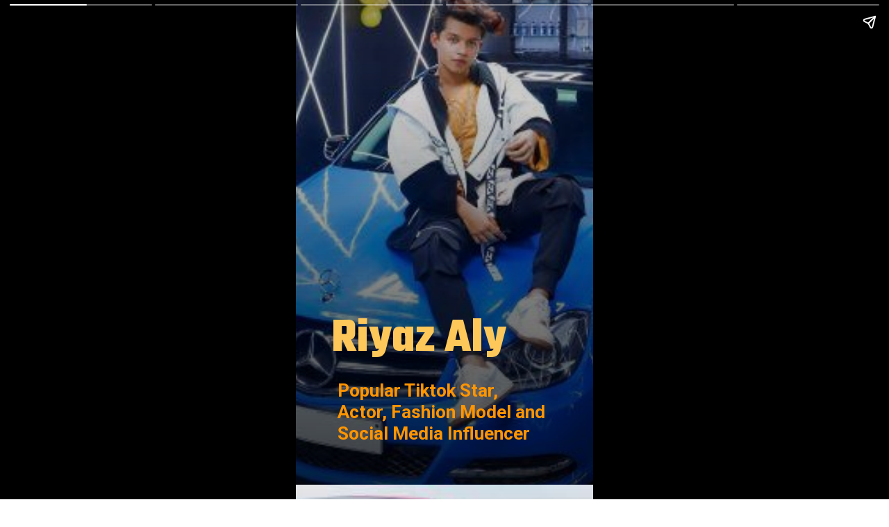

--- FILE ---
content_type: text/html; charset=utf-8
request_url: https://mahivlogs.in/web-stories/riyaz-aly/
body_size: 11966
content:
<!DOCTYPE html>
<html amp="" lang="en-US" transformed="self;v=1" i-amphtml-layout=""><head><meta charset="utf-8"><meta name="viewport" content="width=device-width,minimum-scale=1"><link rel="modulepreload" href="https://cdn.ampproject.org/v0.mjs" as="script" crossorigin="anonymous"><link rel="preconnect" href="https://cdn.ampproject.org"><link rel="preload" as="script" href="https://cdn.ampproject.org/v0/amp-story-1.0.js"><style amp-runtime="" i-amphtml-version="012512221826001">html{overflow-x:hidden!important}html.i-amphtml-fie{height:100%!important;width:100%!important}html:not([amp4ads]),html:not([amp4ads]) body{height:auto!important}html:not([amp4ads]) body{margin:0!important}body{-webkit-text-size-adjust:100%;-moz-text-size-adjust:100%;-ms-text-size-adjust:100%;text-size-adjust:100%}html.i-amphtml-singledoc.i-amphtml-embedded{-ms-touch-action:pan-y pinch-zoom;touch-action:pan-y pinch-zoom}html.i-amphtml-fie>body,html.i-amphtml-singledoc>body{overflow:visible!important}html.i-amphtml-fie:not(.i-amphtml-inabox)>body,html.i-amphtml-singledoc:not(.i-amphtml-inabox)>body{position:relative!important}html.i-amphtml-ios-embed-legacy>body{overflow-x:hidden!important;overflow-y:auto!important;position:absolute!important}html.i-amphtml-ios-embed{overflow-y:auto!important;position:static}#i-amphtml-wrapper{overflow-x:hidden!important;overflow-y:auto!important;position:absolute!important;top:0!important;left:0!important;right:0!important;bottom:0!important;margin:0!important;display:block!important}html.i-amphtml-ios-embed.i-amphtml-ios-overscroll,html.i-amphtml-ios-embed.i-amphtml-ios-overscroll>#i-amphtml-wrapper{-webkit-overflow-scrolling:touch!important}#i-amphtml-wrapper>body{position:relative!important;border-top:1px solid transparent!important}#i-amphtml-wrapper+body{visibility:visible}#i-amphtml-wrapper+body .i-amphtml-lightbox-element,#i-amphtml-wrapper+body[i-amphtml-lightbox]{visibility:hidden}#i-amphtml-wrapper+body[i-amphtml-lightbox] .i-amphtml-lightbox-element{visibility:visible}#i-amphtml-wrapper.i-amphtml-scroll-disabled,.i-amphtml-scroll-disabled{overflow-x:hidden!important;overflow-y:hidden!important}amp-instagram{padding:54px 0px 0px!important;background-color:#fff}amp-iframe iframe{box-sizing:border-box!important}[amp-access][amp-access-hide]{display:none}[subscriptions-dialog],body:not(.i-amphtml-subs-ready) [subscriptions-action],body:not(.i-amphtml-subs-ready) [subscriptions-section]{display:none!important}amp-experiment,amp-live-list>[update]{display:none}amp-list[resizable-children]>.i-amphtml-loading-container.amp-hidden{display:none!important}amp-list [fetch-error],amp-list[load-more] [load-more-button],amp-list[load-more] [load-more-end],amp-list[load-more] [load-more-failed],amp-list[load-more] [load-more-loading]{display:none}amp-list[diffable] div[role=list]{display:block}amp-story-page,amp-story[standalone]{min-height:1px!important;display:block!important;height:100%!important;margin:0!important;padding:0!important;overflow:hidden!important;width:100%!important}amp-story[standalone]{background-color:#000!important;position:relative!important}amp-story-page{background-color:#757575}amp-story .amp-active>div,amp-story .i-amphtml-loader-background{display:none!important}amp-story-page:not(:first-of-type):not([distance]):not([active]){transform:translateY(1000vh)!important}amp-autocomplete{position:relative!important;display:inline-block!important}amp-autocomplete>input,amp-autocomplete>textarea{padding:0.5rem;border:1px solid rgba(0,0,0,.33)}.i-amphtml-autocomplete-results,amp-autocomplete>input,amp-autocomplete>textarea{font-size:1rem;line-height:1.5rem}[amp-fx^=fly-in]{visibility:hidden}amp-script[nodom],amp-script[sandboxed]{position:fixed!important;top:0!important;width:1px!important;height:1px!important;overflow:hidden!important;visibility:hidden}
/*# sourceURL=/css/ampdoc.css*/[hidden]{display:none!important}.i-amphtml-element{display:inline-block}.i-amphtml-blurry-placeholder{transition:opacity 0.3s cubic-bezier(0.0,0.0,0.2,1)!important;pointer-events:none}[layout=nodisplay]:not(.i-amphtml-element){display:none!important}.i-amphtml-layout-fixed,[layout=fixed][width][height]:not(.i-amphtml-layout-fixed){display:inline-block;position:relative}.i-amphtml-layout-responsive,[layout=responsive][width][height]:not(.i-amphtml-layout-responsive),[width][height][heights]:not([layout]):not(.i-amphtml-layout-responsive),[width][height][sizes]:not(img):not([layout]):not(.i-amphtml-layout-responsive){display:block;position:relative}.i-amphtml-layout-intrinsic,[layout=intrinsic][width][height]:not(.i-amphtml-layout-intrinsic){display:inline-block;position:relative;max-width:100%}.i-amphtml-layout-intrinsic .i-amphtml-sizer{max-width:100%}.i-amphtml-intrinsic-sizer{max-width:100%;display:block!important}.i-amphtml-layout-container,.i-amphtml-layout-fixed-height,[layout=container],[layout=fixed-height][height]:not(.i-amphtml-layout-fixed-height){display:block;position:relative}.i-amphtml-layout-fill,.i-amphtml-layout-fill.i-amphtml-notbuilt,[layout=fill]:not(.i-amphtml-layout-fill),body noscript>*{display:block;overflow:hidden!important;position:absolute;top:0;left:0;bottom:0;right:0}body noscript>*{position:absolute!important;width:100%;height:100%;z-index:2}body noscript{display:inline!important}.i-amphtml-layout-flex-item,[layout=flex-item]:not(.i-amphtml-layout-flex-item){display:block;position:relative;-ms-flex:1 1 auto;flex:1 1 auto}.i-amphtml-layout-fluid{position:relative}.i-amphtml-layout-size-defined{overflow:hidden!important}.i-amphtml-layout-awaiting-size{position:absolute!important;top:auto!important;bottom:auto!important}i-amphtml-sizer{display:block!important}@supports (aspect-ratio:1/1){i-amphtml-sizer.i-amphtml-disable-ar{display:none!important}}.i-amphtml-blurry-placeholder,.i-amphtml-fill-content{display:block;height:0;max-height:100%;max-width:100%;min-height:100%;min-width:100%;width:0;margin:auto}.i-amphtml-layout-size-defined .i-amphtml-fill-content{position:absolute;top:0;left:0;bottom:0;right:0}.i-amphtml-replaced-content,.i-amphtml-screen-reader{padding:0!important;border:none!important}.i-amphtml-screen-reader{position:fixed!important;top:0px!important;left:0px!important;width:4px!important;height:4px!important;opacity:0!important;overflow:hidden!important;margin:0!important;display:block!important;visibility:visible!important}.i-amphtml-screen-reader~.i-amphtml-screen-reader{left:8px!important}.i-amphtml-screen-reader~.i-amphtml-screen-reader~.i-amphtml-screen-reader{left:12px!important}.i-amphtml-screen-reader~.i-amphtml-screen-reader~.i-amphtml-screen-reader~.i-amphtml-screen-reader{left:16px!important}.i-amphtml-unresolved{position:relative;overflow:hidden!important}.i-amphtml-select-disabled{-webkit-user-select:none!important;-ms-user-select:none!important;user-select:none!important}.i-amphtml-notbuilt,[layout]:not(.i-amphtml-element),[width][height][heights]:not([layout]):not(.i-amphtml-element),[width][height][sizes]:not(img):not([layout]):not(.i-amphtml-element){position:relative;overflow:hidden!important;color:transparent!important}.i-amphtml-notbuilt:not(.i-amphtml-layout-container)>*,[layout]:not([layout=container]):not(.i-amphtml-element)>*,[width][height][heights]:not([layout]):not(.i-amphtml-element)>*,[width][height][sizes]:not([layout]):not(.i-amphtml-element)>*{display:none}amp-img:not(.i-amphtml-element)[i-amphtml-ssr]>img.i-amphtml-fill-content{display:block}.i-amphtml-notbuilt:not(.i-amphtml-layout-container),[layout]:not([layout=container]):not(.i-amphtml-element),[width][height][heights]:not([layout]):not(.i-amphtml-element),[width][height][sizes]:not(img):not([layout]):not(.i-amphtml-element){color:transparent!important;line-height:0!important}.i-amphtml-ghost{visibility:hidden!important}.i-amphtml-element>[placeholder],[layout]:not(.i-amphtml-element)>[placeholder],[width][height][heights]:not([layout]):not(.i-amphtml-element)>[placeholder],[width][height][sizes]:not([layout]):not(.i-amphtml-element)>[placeholder]{display:block;line-height:normal}.i-amphtml-element>[placeholder].amp-hidden,.i-amphtml-element>[placeholder].hidden{visibility:hidden}.i-amphtml-element:not(.amp-notsupported)>[fallback],.i-amphtml-layout-container>[placeholder].amp-hidden,.i-amphtml-layout-container>[placeholder].hidden{display:none}.i-amphtml-layout-size-defined>[fallback],.i-amphtml-layout-size-defined>[placeholder]{position:absolute!important;top:0!important;left:0!important;right:0!important;bottom:0!important;z-index:1}amp-img[i-amphtml-ssr]:not(.i-amphtml-element)>[placeholder]{z-index:auto}.i-amphtml-notbuilt>[placeholder]{display:block!important}.i-amphtml-hidden-by-media-query{display:none!important}.i-amphtml-element-error{background:red!important;color:#fff!important;position:relative!important}.i-amphtml-element-error:before{content:attr(error-message)}i-amp-scroll-container,i-amphtml-scroll-container{position:absolute;top:0;left:0;right:0;bottom:0;display:block}i-amp-scroll-container.amp-active,i-amphtml-scroll-container.amp-active{overflow:auto;-webkit-overflow-scrolling:touch}.i-amphtml-loading-container{display:block!important;pointer-events:none;z-index:1}.i-amphtml-notbuilt>.i-amphtml-loading-container{display:block!important}.i-amphtml-loading-container.amp-hidden{visibility:hidden}.i-amphtml-element>[overflow]{cursor:pointer;position:relative;z-index:2;visibility:hidden;display:initial;line-height:normal}.i-amphtml-layout-size-defined>[overflow]{position:absolute}.i-amphtml-element>[overflow].amp-visible{visibility:visible}template{display:none!important}.amp-border-box,.amp-border-box *,.amp-border-box :after,.amp-border-box :before{box-sizing:border-box}amp-pixel{display:none!important}amp-analytics,amp-auto-ads,amp-story-auto-ads{position:fixed!important;top:0!important;width:1px!important;height:1px!important;overflow:hidden!important;visibility:hidden}amp-story{visibility:hidden!important}html.i-amphtml-fie>amp-analytics{position:initial!important}[visible-when-invalid]:not(.visible),form [submit-error],form [submit-success],form [submitting]{display:none}amp-accordion{display:block!important}@media (min-width:1px){:where(amp-accordion>section)>:first-child{margin:0;background-color:#efefef;padding-right:20px;border:1px solid #dfdfdf}:where(amp-accordion>section)>:last-child{margin:0}}amp-accordion>section{float:none!important}amp-accordion>section>*{float:none!important;display:block!important;overflow:hidden!important;position:relative!important}amp-accordion,amp-accordion>section{margin:0}amp-accordion:not(.i-amphtml-built)>section>:last-child{display:none!important}amp-accordion:not(.i-amphtml-built)>section[expanded]>:last-child{display:block!important}
/*# sourceURL=/css/ampshared.css*/</style><meta name="amp-story-generator-name" content="Web Stories for WordPress"><meta name="amp-story-generator-version" content="1.42.0"><meta name="description" content="दोस्तों इस पोस्ट में हम मशहूर Tiktok स्टार, Actor, Fashion Model Riyaz Afreen से जुड़ी कुछ महत्वपूर्ण जानकरी आपके साथ साँझा करने जा रहे है."><meta name="robots" content="follow, index, max-snippet:-1, max-video-preview:-1, max-image-preview:large"><meta property="og:locale" content="en_US"><meta property="og:type" content="article"><meta property="og:title" content="क्या आप 18 साल के मशहूर Tiktok के सितारे Riyaz Aly के बारे जानते है - Mahi Vlogs"><meta property="og:description" content="दोस्तों इस पोस्ट में हम मशहूर Tiktok स्टार, Actor, Fashion Model Riyaz Afreen से जुड़ी कुछ महत्वपूर्ण जानकरी आपके साथ साँझा करने जा रहे है."><meta property="og:url" content="https://mahivlogs.in/web-stories/riyaz-aly/"><meta property="og:site_name" content="Mahi Vlogs"><meta property="article:publisher" content="https://www.facebook.com/mk.mahivlogs"><meta property="og:updated_time" content="2021-12-18T16:59:34+05:30"><meta property="og:image" content="https://mahivlogs.in/wp-content/uploads/2021/12/cropped-Riyaz-Afreen-New-car.jpg"><meta property="og:image:secure_url" content="https://mahivlogs.in/wp-content/uploads/2021/12/cropped-Riyaz-Afreen-New-car.jpg"><meta property="og:image:width" content="640"><meta property="og:image:height" content="853"><meta property="og:image:alt" content="cropped-Riyaz-Afreen-New-car.jpg"><meta property="og:image:type" content="image/jpeg"><meta property="article:published_time" content="2021-12-07T11:45:19+05:30"><meta property="article:modified_time" content="2021-12-18T16:59:34+05:30"><meta name="twitter:card" content="summary_large_image"><meta name="twitter:title" content="क्या आप 18 साल के मशहूर Tiktok के सितारे Riyaz Aly के बारे जानते है - Mahi Vlogs"><meta name="twitter:description" content="दोस्तों इस पोस्ट में हम मशहूर Tiktok स्टार, Actor, Fashion Model Riyaz Afreen से जुड़ी कुछ महत्वपूर्ण जानकरी आपके साथ साँझा करने जा रहे है."><meta name="twitter:site" content="@mahivlogs1"><meta name="twitter:creator" content="@mahivlogs1"><meta name="twitter:image" content="https://mahivlogs.in/wp-content/uploads/2021/12/cropped-Riyaz-Afreen-New-car.jpg"><meta name="generator" content="WordPress 6.8.3"><meta name="msapplication-TileImage" content="https://mahivlogs.in/wp-content/uploads/2022/02/cropped-mahi-vlogs-logo-site-1-270x270.jpg"><link rel="preconnect" href="https://fonts.gstatic.com" crossorigin=""><link rel="dns-prefetch" href="https://fonts.gstatic.com"><link href="https://mahivlogs.in/wp-content/uploads/2021/12/Riyaz-Afreen-New-car.jpg" rel="preload" as="image"><link rel="dns-prefetch" href="//www.googletagmanager.com"><link rel="preconnect" href="https://fonts.gstatic.com/" crossorigin=""><script async="" src="https://cdn.ampproject.org/v0.mjs" type="module" crossorigin="anonymous"></script><script async nomodule src="https://cdn.ampproject.org/v0.js" crossorigin="anonymous"></script><script async="" src="https://cdn.ampproject.org/v0/amp-story-1.0.mjs" custom-element="amp-story" type="module" crossorigin="anonymous"></script><script async nomodule src="https://cdn.ampproject.org/v0/amp-story-1.0.js" crossorigin="anonymous" custom-element="amp-story"></script><script src="https://cdn.ampproject.org/v0/amp-story-auto-ads-0.1.mjs" async="" custom-element="amp-story-auto-ads" type="module" crossorigin="anonymous"></script><script async nomodule src="https://cdn.ampproject.org/v0/amp-story-auto-ads-0.1.js" crossorigin="anonymous" custom-element="amp-story-auto-ads"></script><link rel="icon" href="https://mahivlogs.in/wp-content/uploads/2022/02/cropped-mahi-vlogs-logo-site-1-32x32.jpg" sizes="32x32"><link rel="icon" href="https://mahivlogs.in/wp-content/uploads/2022/02/cropped-mahi-vlogs-logo-site-1-192x192.jpg" sizes="192x192"><link href="https://fonts.googleapis.com/css2?display=swap&amp;family=Teko%3Awght%40700&amp;family=Roboto%3Awght%40400%3B700" rel="stylesheet"><style amp-custom="">amp-story-page{background-color:#131516}amp-story-grid-layer{overflow:visible}@media (max-aspect-ratio: 9 / 16){@media (min-aspect-ratio: 320 / 678){amp-story-grid-layer.grid-layer{margin-top:calc(( 100% / .5625 - 100% / .66666666666667 ) / 2)}}}.page-fullbleed-area,.page-background-overlay-area{position:absolute;overflow:hidden;width:100%;left:0;height:calc(1.1851851851852 * 100%);top:calc(( 1 - 1.1851851851852 ) * 100% / 2)}.element-overlay-area{position:absolute;width:100%;height:100%;top:0;left:0}.page-safe-area{overflow:visible;position:absolute;top:0;bottom:0;left:0;right:0;width:100%;height:calc(.84375 * 100%);margin:auto 0}.mask{position:absolute;overflow:hidden}.fill{position:absolute;top:0;left:0;right:0;bottom:0;margin:0}@media (prefers-reduced-motion: no-preference){.animation-wrapper{opacity:var(--initial-opacity);transform:var(--initial-transform)}}._e797d1c{background-color:#d1cbc6}._6120891{position:absolute;pointer-events:none;left:0;top:-9.25926%;width:100%;height:118.51852%;opacity:1}._254c3af{width:100%;height:100%;display:block;position:absolute;top:0;left:0}._89d52dd{pointer-events:initial;width:100%;height:100%;display:block;position:absolute;top:0;left:0;z-index:0}._232a561{position:absolute;width:177.77778%;height:100%;left:-38.88889%;top:0%}._523e336{background-image:linear-gradient(.5turn,rgba(0,0,0,0) 0%,rgba(0,0,0,.5) 100%)}._09db561{position:absolute;pointer-events:none;left:11.8932%;top:62.29773%;width:77.91262%;height:15.53398%;opacity:1}._75da10d{width:100%;height:100%;display:block;position:absolute;top:0;left:0;--initial-opacity:0;--initial-transform:none}._24fff6d{pointer-events:initial;width:100%;height:100%;display:block;position:absolute;top:0;left:0;z-index:0;border-radius:.62305295950156% .62305295950156% .62305295950156% .62305295950156%/2.0833333333333% 2.0833333333333% 2.0833333333333% 2.0833333333333%}._0dfdb77{white-space:pre-wrap;overflow-wrap:break-word;word-break:break-word;margin:6.7046728971963% 0;font-family:"Teko",sans-serif;font-size:1.100324em;line-height:.8;text-align:initial;padding:0;color:#000}._1913e34{font-weight:700;color:#fec85a}._cfdd0bb{position:absolute;pointer-events:none;left:14.07767%;top:79.28803%;width:70.87379%;height:14.23948%;opacity:1}._f8a1620{pointer-events:initial;width:100%;height:100%;display:block;position:absolute;top:0;left:0;z-index:0;border-radius:.68493150684932% .68493150684932% .68493150684932% .68493150684932%/2.2727272727273% 2.2727272727273% 2.2727272727273% 2.2727272727273%}._417b46d{white-space:pre-wrap;overflow-wrap:break-word;word-break:break-word;margin:-.12039811643836% 0;font-family:"Roboto","Helvetica Neue","Helvetica",sans-serif;font-size:.404531em;line-height:1.2;text-align:initial;padding:0;color:#000}._77d6ff9{color:#ff9500}._5fe7093{position:absolute;width:180.42328%;height:100%;left:-40.21164%;top:0%}._61bf4e8{position:absolute;pointer-events:none;left:10.19417%;top:73.6246%;width:80.09709%;height:14.56311%;opacity:1}._86be320{pointer-events:initial;width:100%;height:100%;display:block;position:absolute;top:0;left:0;z-index:0;border-radius:.60606060606061% .60606060606061% .60606060606061% .60606060606061%/2.2222222222222% 2.2222222222222% 2.2222222222222% 2.2222222222222%}._5f7851d{white-space:pre-wrap;overflow-wrap:break-word;word-break:break-word;margin:-.10653409090909% 0;font-family:"Roboto","Helvetica Neue","Helvetica",sans-serif;font-size:.404531em;line-height:1.2;text-align:center;padding:0;color:#000}._1187bcf{font-weight:700;color:#ff9500}._1847f9b{position:absolute;width:205.82011%;height:100%;left:-52.91005%;top:0%}._08b2499{position:absolute;pointer-events:none;left:10.19417%;top:73.6246%;width:80.09709%;height:9.54693%;opacity:1}._171ed31{pointer-events:initial;width:100%;height:100%;display:block;position:absolute;top:0;left:0;z-index:0;border-radius:.60606060606061% .60606060606061% .60606060606061% .60606060606061%/3.3898305084746% 3.3898305084746% 3.3898305084746% 3.3898305084746%}._74cdb4a{position:absolute;width:159.28889%;height:100%;left:-29.64445%;top:0%}._4d89309{position:absolute;pointer-events:none;left:8.49515%;top:78.9644%;width:83.00971%;height:9.54693%;opacity:1}._c4567b0{pointer-events:initial;width:100%;height:100%;display:block;position:absolute;top:0;left:0;z-index:0;border-radius:.58479532163743% .58479532163743% .58479532163743% .58479532163743%/3.3898305084746% 3.3898305084746% 3.3898305084746% 3.3898305084746%}._455d0a4{white-space:pre-wrap;overflow-wrap:break-word;word-break:break-word;margin:-.10279605263158% 0;font-family:"Roboto","Helvetica Neue","Helvetica",sans-serif;font-size:.404531em;line-height:1.2;text-align:center;padding:0;color:#000}._b88096f{background-color:#c3b7bd}._f416b59{position:absolute;width:182.90422%;height:100%;left:-4.78545%;top:0%}._41bf61c{position:absolute;pointer-events:none;left:11.40777%;top:74.75728%;width:79.61165%;height:9.54693%;opacity:1}._e6d323f{pointer-events:initial;width:100%;height:100%;display:block;position:absolute;top:0;left:0;z-index:0;border-radius:.60975609756098% .60975609756098% .60975609756098% .60975609756098%/3.3898305084746% 3.3898305084746% 3.3898305084746% 3.3898305084746%}._07d855f{white-space:pre-wrap;overflow-wrap:break-word;word-break:break-word;margin:-.10718368902439% 0;font-family:"Roboto","Helvetica Neue","Helvetica",sans-serif;font-size:.404531em;line-height:1.2;text-align:center;padding:0;color:#000}._bed9355{position:absolute;pointer-events:none;left:16.26214%;top:89.32039%;width:77.91262%;height:15.85761%;opacity:1}._b41e986{pointer-events:initial;width:100%;height:100%;display:block;position:absolute;top:0;left:0;z-index:0;border-radius:.62305295950156% .62305295950156% .62305295950156% .62305295950156%/2.0408163265306% 2.0408163265306% 2.0408163265306% 2.0408163265306%}._fd9f0d0{font-weight:700;color:#347eff}._4306d64{position:absolute;pointer-events:none;left:11.8932%;top:58.57605%;width:79.12621%;height:29.12621%;opacity:1}._9e26006{pointer-events:initial;width:100%;height:100%;display:block;position:absolute;top:0;left:0;z-index:0;border-radius:.61349693251534% .61349693251534% .61349693251534% .61349693251534%/1.1111111111111% 1.1111111111111% 1.1111111111111% 1.1111111111111%}._965faa2{white-space:pre-wrap;overflow-wrap:break-word;word-break:break-word;margin:-.10784125766871% 0;font-family:"Roboto","Helvetica Neue","Helvetica",sans-serif;font-size:.404531em;line-height:1.2;text-align:center;padding:0;color:#000}

/*# sourceURL=amp-custom.css */</style><link rel="alternate" type="application/rss+xml" title="Mahi Vlogs » Feed" href="https://mahivlogs.in/feed/"><link rel="alternate" type="application/rss+xml" title="Mahi Vlogs » Comments Feed" href="https://mahivlogs.in/comments/feed/"><link rel="alternate" type="application/rss+xml" title="Mahi Vlogs » Stories Feed" href="https://mahivlogs.in/web-stories/feed/"><title>क्या आप 18 साल के मशहूर Tiktok के सितारे Riyaz Aly के बारे जानते है - Mahi Vlogs</title><link rel="canonical" href="https://mahivlogs.in/web-stories/riyaz-aly/"><script type="application/ld+json" class="rank-math-schema">{"@context":"https://schema.org","@graph":[{"@type":["Organization","Person"],"@id":"https://mahivlogs.in/#person","name":"mahivlogs","url":"https://mahivlogs.in","sameAs":["https://www.facebook.com/mk.mahivlogs","https://twitter.com/mahivlogs1"],"logo":{"@type":"ImageObject","@id":"https://mahivlogs.in/#logo","url":"https://mahivlogs.in/wp-content/uploads/2021/12/logo-for-webstories-96x96.png","width":"96","height":"96"},"image":{"@id":"https://mahivlogs.in/#logo"}},{"@type":"WebSite","@id":"https://mahivlogs.in/#website","url":"https://mahivlogs.in","name":"mahivlogs","publisher":{"@id":"https://mahivlogs.in/#person"},"inLanguage":"en-US"},{"@type":"ImageObject","@id":"https://mahivlogs.in/wp-content/uploads/2021/12/cropped-Riyaz-Afreen-New-car.jpg","url":"https://mahivlogs.in/wp-content/uploads/2021/12/cropped-Riyaz-Afreen-New-car.jpg","width":"640","height":"853","caption":"cropped-Riyaz-Afreen-New-car.jpg","inLanguage":"en-US"},{"@type":"BreadcrumbList","@id":"https://mahivlogs.in/web-stories/riyaz-aly/#breadcrumb","itemListElement":[{"@type":"ListItem","position":"1","item":{"@id":"https://mahivlogs.in","name":"Home"}},{"@type":"ListItem","position":"2","item":{"@id":"https://mahivlogs.in/web-stories/","name":"Stories"}},{"@type":"ListItem","position":"3","item":{"@id":"https://mahivlogs.in/web-stories/riyaz-aly/","name":"\u0915\u094d\u092f\u093e \u0906\u092a 18 \u0938\u093e\u0932 \u0915\u0947 \u092e\u0936\u0939\u0942\u0930 Tiktok \u0915\u0947 \u0938\u093f\u0924\u093e\u0930\u0947 Riyaz Aly \u0915\u0947 \u092c\u093e\u0930\u0947 \u091c\u093e\u0928\u0924\u0947 \u0939\u0948"}}]},{"@type":"WebPage","@id":"https://mahivlogs.in/web-stories/riyaz-aly/#webpage","url":"https://mahivlogs.in/web-stories/riyaz-aly/","name":"\u0915\u094d\u092f\u093e \u0906\u092a 18 \u0938\u093e\u0932 \u0915\u0947 \u092e\u0936\u0939\u0942\u0930 Tiktok \u0915\u0947 \u0938\u093f\u0924\u093e\u0930\u0947 Riyaz Aly \u0915\u0947 \u092c\u093e\u0930\u0947 \u091c\u093e\u0928\u0924\u0947 \u0939\u0948 - Mahi Vlogs","datePublished":"2021-12-07T11:45:19+05:30","dateModified":"2021-12-18T16:59:34+05:30","isPartOf":{"@id":"https://mahivlogs.in/#website"},"primaryImageOfPage":{"@id":"https://mahivlogs.in/wp-content/uploads/2021/12/cropped-Riyaz-Afreen-New-car.jpg"},"inLanguage":"en-US","breadcrumb":{"@id":"https://mahivlogs.in/web-stories/riyaz-aly/#breadcrumb"}},{"@type":"Person","@id":"https://mahivlogs.in/web-stories/riyaz-aly/#author","name":"mahivlogs","image":{"@type":"ImageObject","@id":"https://secure.gravatar.com/avatar/ef34eb9af2a58a1f6bf7a535a3691c8e104319726f3c4ec2486aa6f49abd1ca3?s=96&amp;d=mm&amp;r=g","url":"https://secure.gravatar.com/avatar/ef34eb9af2a58a1f6bf7a535a3691c8e104319726f3c4ec2486aa6f49abd1ca3?s=96&amp;d=mm&amp;r=g","caption":"mahivlogs","inLanguage":"en-US"}},{"@type":"Article","headline":"\u0915\u094d\u092f\u093e \u0906\u092a 18 \u0938\u093e\u0932 \u0915\u0947 \u092e\u0936\u0939\u0942\u0930 Tiktok \u0915\u0947 \u0938\u093f\u0924\u093e\u0930\u0947 Riyaz Aly \u0915\u0947 \u092c\u093e\u0930\u0947 \u091c\u093e\u0928\u0924\u0947 \u0939\u0948 - Mahi Vlogs","datePublished":"2021-12-07T11:45:19+05:30","dateModified":"2021-12-18T16:59:34+05:30","author":{"@id":"https://mahivlogs.in/web-stories/riyaz-aly/#author","name":"mahivlogs"},"publisher":{"@id":"https://mahivlogs.in/#person"},"description":"\u0926\u094b\u0938\u094d\u0924\u094b\u0902 \u0907\u0938 \u092a\u094b\u0938\u094d\u091f \u092e\u0947\u0902 \u0939\u092e \u092e\u0936\u0939\u0942\u0930 Tiktok \u0938\u094d\u091f\u093e\u0930, Actor, Fashion Model Riyaz Afreen \u0938\u0947 \u091c\u0941\u095c\u0940 \u0915\u0941\u091b \u092e\u0939\u0924\u094d\u0935\u092a\u0942\u0930\u094d\u0923 \u091c\u093e\u0928\u0915\u0930\u0940 \u0906\u092a\u0915\u0947 \u0938\u093e\u0925 \u0938\u093e\u0901\u091d\u093e \u0915\u0930\u0928\u0947 \u091c\u093e \u0930\u0939\u0947 \u0939\u0948.","name":"\u0915\u094d\u092f\u093e \u0906\u092a 18 \u0938\u093e\u0932 \u0915\u0947 \u092e\u0936\u0939\u0942\u0930 Tiktok \u0915\u0947 \u0938\u093f\u0924\u093e\u0930\u0947 Riyaz Aly \u0915\u0947 \u092c\u093e\u0930\u0947 \u091c\u093e\u0928\u0924\u0947 \u0939\u0948 - Mahi Vlogs","@id":"https://mahivlogs.in/web-stories/riyaz-aly/#richSnippet","isPartOf":{"@id":"https://mahivlogs.in/web-stories/riyaz-aly/#webpage"},"image":{"@id":"https://mahivlogs.in/wp-content/uploads/2021/12/cropped-Riyaz-Afreen-New-car.jpg"},"inLanguage":"en-US","mainEntityOfPage":{"@id":"https://mahivlogs.in/web-stories/riyaz-aly/#webpage"}}]}</script><link rel="https://api.w.org/" href="https://mahivlogs.in/wp-json/"><link rel="alternate" title="JSON" type="application/json" href="https://mahivlogs.in/wp-json/web-stories/v1/web-story/8116"><link rel="EditURI" type="application/rsd+xml" title="RSD" href="https://mahivlogs.in/xmlrpc.php?rsd"><link rel="prev" title="क्या आप मशहूर Tiktok स्टार Shubham Thakur से जुड़ी ये बाटे जानते है." href="https://mahivlogs.in/web-stories/shubham-thakur/"><link rel="next" title="Karan Saroha एक मशहूर Tiktok star और Social Media Influencer है." href="https://mahivlogs.in/web-stories/karan-saroha-story/"><link rel="shortlink" href="https://mahivlogs.in/?p=8116"><link rel="alternate" title="oEmbed (JSON)" type="application/json+oembed" href="https://mahivlogs.in/wp-json/oembed/1.0/embed?url=https%3A%2F%2Fmahivlogs.in%2Fweb-stories%2Friyaz-aly%2F"><link rel="alternate" title="oEmbed (XML)" type="text/xml+oembed" href="https://mahivlogs.in/wp-json/oembed/1.0/embed?url=https%3A%2F%2Fmahivlogs.in%2Fweb-stories%2Friyaz-aly%2F&amp;format=xml"><link rel="apple-touch-icon" href="https://mahivlogs.in/wp-content/uploads/2022/02/cropped-mahi-vlogs-logo-site-1-180x180.jpg"><script amp-onerror="">document.querySelector("script[src*='/v0.js']").onerror=function(){document.querySelector('style[amp-boilerplate]').textContent=''}</script><style amp-boilerplate="">body{-webkit-animation:-amp-start 8s steps(1,end) 0s 1 normal both;-moz-animation:-amp-start 8s steps(1,end) 0s 1 normal both;-ms-animation:-amp-start 8s steps(1,end) 0s 1 normal both;animation:-amp-start 8s steps(1,end) 0s 1 normal both}@-webkit-keyframes -amp-start{from{visibility:hidden}to{visibility:visible}}@-moz-keyframes -amp-start{from{visibility:hidden}to{visibility:visible}}@-ms-keyframes -amp-start{from{visibility:hidden}to{visibility:visible}}@-o-keyframes -amp-start{from{visibility:hidden}to{visibility:visible}}@keyframes -amp-start{from{visibility:hidden}to{visibility:visible}}</style><noscript><style amp-boilerplate="">body{-webkit-animation:none;-moz-animation:none;-ms-animation:none;animation:none}</style></noscript><link rel="stylesheet" amp-extension="amp-story" href="https://cdn.ampproject.org/v0/amp-story-1.0.css"><script amp-story-dvh-polyfill="">"use strict";if(!self.CSS||!CSS.supports||!CSS.supports("height:1dvh")){function e(){document.documentElement.style.setProperty("--story-dvh",innerHeight/100+"px","important")}addEventListener("resize",e,{passive:!0}),e()}</script></head><body><amp-story standalone="" publisher="Mahi Vlogs" publisher-logo-src="https://mahivlogs.in/wp-content/uploads/2021/12/logo-for-webstories.png" title="क्या आप 18 साल के मशहूर Tiktok के सितारे Riyaz Aly के बारे जानते है" poster-portrait-src="https://mahivlogs.in/wp-content/uploads/2021/12/cropped-Riyaz-Afreen-New-car-640x853.jpg" class="i-amphtml-layout-container" i-amphtml-layout="container"><amp-story-page id="fb9e9e6b-998e-430b-b965-eaf3f3d0c1f8" auto-advance-after="5s" class="i-amphtml-layout-container" i-amphtml-layout="container"><amp-story-animation layout="nodisplay" trigger="visibility" class="i-amphtml-layout-nodisplay" hidden="hidden" i-amphtml-layout="nodisplay"><script type="application/json">[{"selector":"#anim-30848b08-2189-401f-af2f-2171c0d3709b","keyframes":{"opacity":[0,1]},"delay":250,"duration":2000,"easing":"cubic-bezier(0.4, 0.4, 0.0, 1)","fill":"both"}]</script></amp-story-animation><amp-story-animation layout="nodisplay" trigger="visibility" class="i-amphtml-layout-nodisplay" hidden="hidden" i-amphtml-layout="nodisplay"><script type="application/json">[{"selector":"#anim-b02a8856-45b0-425a-aa84-5804f86cd3a4 [data-leaf-element=\"true\"]","keyframes":{"transform":["translate3d(21.874999829338595%, 0, 0)","translate3d(0%, 0, 0)"]},"delay":0,"duration":2000,"easing":"cubic-bezier(.3,0,.55,1)","fill":"both"}]</script></amp-story-animation><amp-story-grid-layer template="vertical" aspect-ratio="412:618" class="grid-layer i-amphtml-layout-container" i-amphtml-layout="container" style="--aspect-ratio:412/618;"><div class="_e797d1c page-fullbleed-area"><div class="page-safe-area"><div class="_6120891"><div id="anim-b02a8856-45b0-425a-aa84-5804f86cd3a4" class="_254c3af animation-wrapper"><div class="_89d52dd mask" id="el-06176914-a5cb-44c9-a5ee-a84e2350b52b"><div data-leaf-element="true" class="_232a561"><amp-img layout="fill" src="https://mahivlogs.in/wp-content/uploads/2021/12/Riyaz-Afreen-New-car.jpg" alt="Riyaz Afreen New car" srcset="https://mahivlogs.in/wp-content/uploads/2021/12/Riyaz-Afreen-New-car.jpg 336w, https://mahivlogs.in/wp-content/uploads/2021/12/Riyaz-Afreen-New-car-300x300.jpg 300w, https://mahivlogs.in/wp-content/uploads/2021/12/Riyaz-Afreen-New-car-150x150.jpg 150w, https://mahivlogs.in/wp-content/uploads/2021/12/Riyaz-Afreen-New-car-144x144.jpg 144w, https://mahivlogs.in/wp-content/uploads/2021/12/Riyaz-Afreen-New-car-96x96.jpg 96w" sizes="(min-width: 1024px) 80vh, 178vw" disable-inline-width="true" class="i-amphtml-layout-fill i-amphtml-layout-size-defined" i-amphtml-layout="fill"></amp-img></div><div class="_523e336 element-overlay-area"></div></div></div></div><div class="_523e336 page-background-overlay-area"></div></div></div></amp-story-grid-layer><amp-story-grid-layer template="vertical" aspect-ratio="412:618" class="grid-layer i-amphtml-layout-container" i-amphtml-layout="container" style="--aspect-ratio:412/618;"><div class="page-fullbleed-area"><div class="page-safe-area"><div class="_09db561"><div id="anim-30848b08-2189-401f-af2f-2171c0d3709b" class="_75da10d animation-wrapper"><div id="el-75b36af4-815e-41f2-b339-43e2fc8eb6c7" class="_24fff6d"><h1 class="_0dfdb77 fill text-wrapper"><span><span class="_1913e34">Riyaz Aly</span></span></h1></div></div></div><div class="_cfdd0bb"><div id="el-f88de6e9-91a6-4e7f-bc67-67c25615d3ac" class="_f8a1620"><h3 class="_417b46d fill text-wrapper"><span><span class="_77d6ff9">Popular Tiktok Star, Actor, Fashion Model and Social Media Influencer</span></span></h3></div></div></div></div></amp-story-grid-layer></amp-story-page><amp-story-page id="5da9dead-650f-4256-bb49-3e9c12d4c0c7" auto-advance-after="5s" class="i-amphtml-layout-container" i-amphtml-layout="container"><amp-story-animation layout="nodisplay" trigger="visibility" class="i-amphtml-layout-nodisplay" hidden="hidden" i-amphtml-layout="nodisplay"><script type="application/json">[{"selector":"#anim-6a68b74c-f503-4655-96c1-a0294ca8d336 [data-leaf-element=\"true\"]","keyframes":{"transform":["translate3d(22.28738986116647%, 0, 0)","translate3d(0%, 0, 0)"]},"delay":0,"duration":2000,"easing":"cubic-bezier(.3,0,.55,1)","fill":"both"}]</script></amp-story-animation><amp-story-grid-layer template="vertical" aspect-ratio="412:618" class="grid-layer i-amphtml-layout-container" i-amphtml-layout="container" style="--aspect-ratio:412/618;"><div class="_e797d1c page-fullbleed-area"><div class="page-safe-area"><div class="_6120891"><div id="anim-6a68b74c-f503-4655-96c1-a0294ca8d336" class="_254c3af animation-wrapper"><div class="_89d52dd mask" id="el-7a2b5a1a-9d5a-4748-ac87-8698e480f9b9"><div data-leaf-element="true" class="_5fe7093"><amp-img layout="fill" src="https://mahivlogs.in/wp-content/uploads/2021/12/Riyaz-Afreen-driving-safari.jpg" alt="Riyaz Afreen driving safari" srcset="https://mahivlogs.in/wp-content/uploads/2021/12/Riyaz-Afreen-driving-safari.jpg 341w, https://mahivlogs.in/wp-content/uploads/2021/12/Riyaz-Afreen-driving-safari-300x296.jpg 300w, https://mahivlogs.in/wp-content/uploads/2021/12/Riyaz-Afreen-driving-safari-150x148.jpg 150w" sizes="(min-width: 1024px) 80vh, 178vw" disable-inline-width="true" class="i-amphtml-layout-fill i-amphtml-layout-size-defined" i-amphtml-layout="fill"></amp-img></div><div class="_523e336 element-overlay-area"></div></div></div></div><div class="_523e336 page-background-overlay-area"></div></div></div></amp-story-grid-layer><amp-story-grid-layer template="vertical" aspect-ratio="412:618" class="grid-layer i-amphtml-layout-container" i-amphtml-layout="container" style="--aspect-ratio:412/618;"><div class="page-fullbleed-area"><div class="page-safe-area"><div class="_61bf4e8"><div id="el-1c88e0a7-d969-4693-bea0-108d781853f4" class="_86be320"><h3 class="_5f7851d fill text-wrapper"><span><span class="_1187bcf">रियाज़ अली ने महज 16 साल की उम्र में Tiktok पर धमाल मचा दिया था.</span></span></h3></div></div></div></div></amp-story-grid-layer></amp-story-page><amp-story-page id="34e3897a-39ec-40df-8985-134ad32a915d" auto-advance-after="5s" class="i-amphtml-layout-container" i-amphtml-layout="container"><amp-story-animation layout="nodisplay" trigger="visibility" class="i-amphtml-layout-nodisplay" hidden="hidden" i-amphtml-layout="nodisplay"><script type="application/json">[{"selector":"#anim-b1c3862a-b654-410a-bd6e-6ad6ea41f9e8 [data-leaf-element=\"true\"]","keyframes":{"transform":["translate3d(25.706940726626655%, 0, 0)","translate3d(0%, 0, 0)"]},"delay":0,"duration":2000,"easing":"cubic-bezier(.3,0,.55,1)","fill":"both"}]</script></amp-story-animation><amp-story-grid-layer template="vertical" aspect-ratio="412:618" class="grid-layer i-amphtml-layout-container" i-amphtml-layout="container" style="--aspect-ratio:412/618;"><div class="_e797d1c page-fullbleed-area"><div class="page-safe-area"><div class="_6120891"><div id="anim-b1c3862a-b654-410a-bd6e-6ad6ea41f9e8" class="_254c3af animation-wrapper"><div class="_89d52dd mask" id="el-c82b593d-2130-41dd-97d0-8b71a15e084b"><div data-leaf-element="true" class="_1847f9b"><amp-img layout="fill" src="https://mahivlogs.in/wp-content/uploads/2021/12/Riyaz-Afreen-with-mother-and-Father.jpg" alt="Riyaz Afreen with mother and Father" srcset="https://mahivlogs.in/wp-content/uploads/2021/12/Riyaz-Afreen-with-mother-and-Father.jpg 389w, https://mahivlogs.in/wp-content/uploads/2021/12/Riyaz-Afreen-with-mother-and-Father-300x259.jpg 300w, https://mahivlogs.in/wp-content/uploads/2021/12/Riyaz-Afreen-with-mother-and-Father-150x130.jpg 150w" sizes="(min-width: 1024px) 80vh, 178vw" disable-inline-width="true" class="i-amphtml-layout-fill i-amphtml-layout-size-defined" i-amphtml-layout="fill"></amp-img></div><div class="_523e336 element-overlay-area"></div></div></div></div><div class="_523e336 page-background-overlay-area"></div></div></div></amp-story-grid-layer><amp-story-grid-layer template="vertical" aspect-ratio="412:618" class="grid-layer i-amphtml-layout-container" i-amphtml-layout="container" style="--aspect-ratio:412/618;"><div class="page-fullbleed-area"><div class="page-safe-area"><div class="_08b2499"><div id="el-281dd4dc-1c94-4a36-9292-bd3bcb37a058" class="_171ed31"><h3 class="_5f7851d fill text-wrapper"><span><span class="_1187bcf">इनके टिकटोक पर 38 मिलियन के लगभग Followers थे. </span></span></h3></div></div></div></div></amp-story-grid-layer></amp-story-page><amp-story-page id="520d0dd8-77a8-4d40-aa0c-017e93585cc4" auto-advance-after="5s" class="i-amphtml-layout-container" i-amphtml-layout="container"><amp-story-animation layout="nodisplay" trigger="visibility" class="i-amphtml-layout-nodisplay" hidden="hidden" i-amphtml-layout="nodisplay"><script type="application/json">[{"selector":"#anim-588ec528-5448-4f8a-80ea-e5d53868313e [data-leaf-element=\"true\"]","keyframes":{"transform":["translate3d(18.610490880958245%, 0, 0)","translate3d(0%, 0, 0)"]},"delay":0,"duration":2000,"easing":"cubic-bezier(.3,0,.55,1)","fill":"both"}]</script></amp-story-animation><amp-story-grid-layer template="vertical" aspect-ratio="412:618" class="grid-layer i-amphtml-layout-container" i-amphtml-layout="container" style="--aspect-ratio:412/618;"><div class="_e797d1c page-fullbleed-area"><div class="page-safe-area"><div class="_6120891"><div id="anim-588ec528-5448-4f8a-80ea-e5d53868313e" class="_254c3af animation-wrapper"><div class="_89d52dd mask" id="el-70afe827-06ec-4649-ac05-003aca5d8f9f"><div data-leaf-element="true" class="_74cdb4a"><amp-img layout="fill" src="https://mahivlogs.in/wp-content/uploads/2021/12/Riyaz-Afreen-celebrating-sister-Riza-Afreen.jpg" alt="Riyaz Afreen celebrating sister Riza Afreen" srcset="https://mahivlogs.in/wp-content/uploads/2021/12/Riyaz-Afreen-celebrating-sister-Riza-Afreen.jpg 336w, https://mahivlogs.in/wp-content/uploads/2021/12/Riyaz-Afreen-celebrating-sister-Riza-Afreen-269x300.jpg 269w, https://mahivlogs.in/wp-content/uploads/2021/12/Riyaz-Afreen-celebrating-sister-Riza-Afreen-150x167.jpg 150w" sizes="(min-width: 1024px) 80vh, 178vw" disable-inline-width="true" class="i-amphtml-layout-fill i-amphtml-layout-size-defined" i-amphtml-layout="fill"></amp-img></div><div class="_523e336 element-overlay-area"></div></div></div></div><div class="_523e336 page-background-overlay-area"></div></div></div></amp-story-grid-layer><amp-story-grid-layer template="vertical" aspect-ratio="412:618" class="grid-layer i-amphtml-layout-container" i-amphtml-layout="container" style="--aspect-ratio:412/618;"><div class="page-fullbleed-area"><div class="page-safe-area"><div class="_4d89309"><div id="el-3999eaac-3121-4ef8-a0be-ae381861f0b7" class="_c4567b0"><h3 class="_455d0a4 fill text-wrapper"><span><span class="_1187bcf">इनके Instagram पर 25 मिलियन के लगभग Followers थे. </span></span></h3></div></div></div></div></amp-story-grid-layer></amp-story-page><amp-story-page id="a74deb07-ffda-4ea3-8627-16d7166e2ce7" auto-advance-after="5s" class="i-amphtml-layout-container" i-amphtml-layout="container"><amp-story-animation layout="nodisplay" trigger="visibility" class="i-amphtml-layout-nodisplay" hidden="hidden" i-amphtml-layout="nodisplay"><script type="application/json">[{"selector":"#anim-139c11ae-1b59-49a6-bdc1-25dd46802030 [data-leaf-element=\"true\"]","keyframes":{"transform":["translate3d(2.616366357104837%, 0, 0)","translate3d(0%, 0, 0)"]},"delay":0,"duration":2000,"easing":"cubic-bezier(.3,0,.55,1)","fill":"both"}]</script></amp-story-animation><amp-story-grid-layer template="vertical" aspect-ratio="412:618" class="grid-layer i-amphtml-layout-container" i-amphtml-layout="container" style="--aspect-ratio:412/618;"><div class="_b88096f page-fullbleed-area"><div class="page-safe-area"><div class="_6120891"><div id="anim-139c11ae-1b59-49a6-bdc1-25dd46802030" class="_254c3af animation-wrapper"><div class="_89d52dd mask" id="el-60d06298-cf31-44dd-8383-babc93925ef9"><div data-leaf-element="true" class="_f416b59"><amp-img layout="fill" src="https://mahivlogs.in/wp-content/uploads/2021/12/Riza-Afreen-with-Riyaz-aly-and-Mother-1.jpg" alt="Riza Afreen with Riyaz aly and Mother" srcset="https://mahivlogs.in/wp-content/uploads/2021/12/Riza-Afreen-with-Riyaz-aly-and-Mother-1.jpg 999w, https://mahivlogs.in/wp-content/uploads/2021/12/Riza-Afreen-with-Riyaz-aly-and-Mother-1-768x746.jpg 768w, https://mahivlogs.in/wp-content/uploads/2021/12/Riza-Afreen-with-Riyaz-aly-and-Mother-1-300x292.jpg 300w, https://mahivlogs.in/wp-content/uploads/2021/12/Riza-Afreen-with-Riyaz-aly-and-Mother-1-150x146.jpg 150w" sizes="(min-width: 1024px) 80vh, 178vw" disable-inline-width="true" class="i-amphtml-layout-fill i-amphtml-layout-size-defined" i-amphtml-layout="fill"></amp-img></div><div class="_523e336 element-overlay-area"></div></div></div></div><div class="_523e336 page-background-overlay-area"></div></div></div></amp-story-grid-layer><amp-story-grid-layer template="vertical" aspect-ratio="412:618" class="grid-layer i-amphtml-layout-container" i-amphtml-layout="container" style="--aspect-ratio:412/618;"><div class="page-fullbleed-area"><div class="page-safe-area"><div class="_41bf61c"><div id="el-17aba6ca-47f4-4c1f-a86e-08cbe0a12e3a" class="_e6d323f"><h3 class="_07d855f fill text-wrapper"><span><span class="_1187bcf">इनके Youtube चैनल पर 5 लाख के लगभग Subscribers है. </span></span></h3></div></div></div></div></amp-story-grid-layer></amp-story-page><amp-story-page id="e0562d19-bcb8-4545-94ab-d92d4551239e" auto-advance-after="5s" class="i-amphtml-layout-container" i-amphtml-layout="container"><amp-story-animation layout="nodisplay" trigger="visibility" class="i-amphtml-layout-nodisplay" hidden="hidden" i-amphtml-layout="nodisplay"><script type="application/json">[{"selector":"#anim-87672544-d4e2-4921-b161-467f239efe1f","keyframes":{"opacity":[0,1]},"delay":250,"duration":2000,"easing":"cubic-bezier(0.4, 0.4, 0.0, 1)","fill":"both"}]</script></amp-story-animation><amp-story-animation layout="nodisplay" trigger="visibility" class="i-amphtml-layout-nodisplay" hidden="hidden" i-amphtml-layout="nodisplay"><script type="application/json">[{"selector":"#anim-f5cafcc5-97d4-4a79-8776-cddd0ccba7b0 [data-leaf-element=\"true\"]","keyframes":{"transform":["translate3d(25.706940726626655%, 0, 0)","translate3d(0%, 0, 0)"]},"delay":0,"duration":2000,"easing":"cubic-bezier(.3,0,.55,1)","fill":"both"}]</script></amp-story-animation><amp-story-grid-layer template="vertical" aspect-ratio="412:618" class="grid-layer i-amphtml-layout-container" i-amphtml-layout="container" style="--aspect-ratio:412/618;"><div class="_e797d1c page-fullbleed-area"><div class="page-safe-area"><div class="_6120891"><div id="anim-f5cafcc5-97d4-4a79-8776-cddd0ccba7b0" class="_254c3af animation-wrapper"><div class="_89d52dd mask" id="el-e2dd44a8-83e8-45b2-989a-73caa450f188"><div data-leaf-element="true" class="_1847f9b"><amp-img layout="fill" src="https://mahivlogs.in/wp-content/uploads/2021/12/Riyaz-Afreen-with-mother-and-Father.jpg" alt="Riyaz Afreen with mother and Father" srcset="https://mahivlogs.in/wp-content/uploads/2021/12/Riyaz-Afreen-with-mother-and-Father.jpg 389w, https://mahivlogs.in/wp-content/uploads/2021/12/Riyaz-Afreen-with-mother-and-Father-300x259.jpg 300w, https://mahivlogs.in/wp-content/uploads/2021/12/Riyaz-Afreen-with-mother-and-Father-150x130.jpg 150w" sizes="(min-width: 1024px) 80vh, 178vw" disable-inline-width="true" class="i-amphtml-layout-fill i-amphtml-layout-size-defined" i-amphtml-layout="fill"></amp-img></div><div class="_523e336 element-overlay-area"></div></div></div></div><div class="_523e336 page-background-overlay-area"></div></div></div></amp-story-grid-layer><amp-story-grid-layer template="vertical" aspect-ratio="412:618" class="grid-layer i-amphtml-layout-container" i-amphtml-layout="container" style="--aspect-ratio:412/618;"><div class="page-fullbleed-area"><div class="page-safe-area"><div class="_bed9355"><div id="anim-87672544-d4e2-4921-b161-467f239efe1f" class="_75da10d animation-wrapper"><div id="el-40b69387-4450-48d5-b7b3-02d97ad5f2a7" class="_b41e986"><a href="https://mahivlogs.in/riyaz-afreen/" data-tooltip-icon="https://mahivlogs.in/wp-content/uploads/2021/12/Riyaz-Aly-Afreen-Tiktoker-Actor-Fashion-Model-Social-Media-Influencer.jpg" data-tooltip-text="Riyaz Afreen Biography, age, height, girlfriend, family, income, net worth .." target="_blank" rel="noopener" class="_254c3af"><h1 class="_0dfdb77 fill text-wrapper"><span><span class="_fd9f0d0">Click Here</span></span></h1></a></div></div></div><div class="_4306d64"><div id="el-c8dba8ad-d3a3-4d21-ad6a-2a90a3533036" class="_9e26006"><h3 class="_965faa2 fill text-wrapper"><span><span class="_1187bcf">अगर आप इनके बारे में ज्यादा जानकारी जैसे Age, Height, Girlfriend, family, Income और Net worth के बारे में जानना चाहते है तो यह Page जरूर देखे</span></span></h3></div></div></div></div></amp-story-grid-layer></amp-story-page>		<amp-story-auto-ads class="i-amphtml-layout-container" i-amphtml-layout="container">
			<script type="application/json">
				{
					"ad-attributes": {
						"type": "adsense",
						"data-ad-client": "pub-8932698507901460",
						"data-ad-slot": "7576049529"
					}
				}
			</script>
		</amp-story-auto-ads>
		<amp-story-social-share layout="nodisplay" class="i-amphtml-layout-nodisplay" hidden="hidden" i-amphtml-layout="nodisplay"><script type="application/json">{"shareProviders":[{"provider":"twitter"},{"provider":"linkedin"},{"provider":"email"},{"provider":"system"}]}</script></amp-story-social-share></amp-story></body></html>
